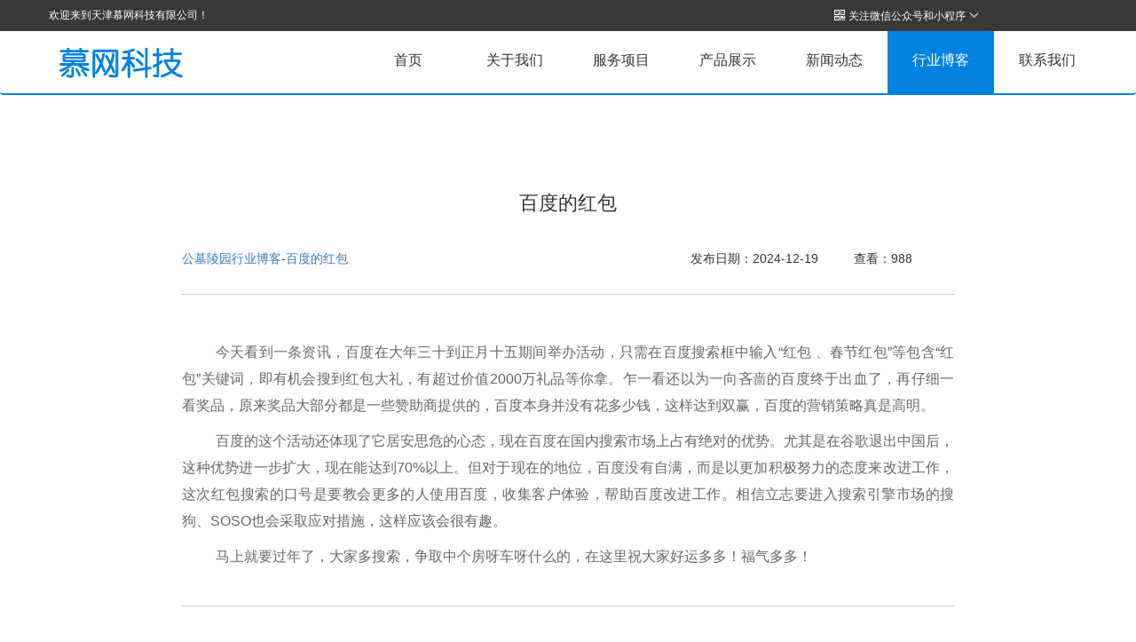

--- FILE ---
content_type: text/html; charset=utf-8
request_url: http://www.tombsoft.com/blogs/detail?id=10098
body_size: 4000
content:

<html lang="zh-CN">
  <head>
    <title> 百度的红包 免费公墓管理系统-免费陵园管理系统-公墓陵园微信公众平台-公墓陵园微信小程序</title>
    <meta name="keywords" content="公墓陵园管理系统,公墓陵园管理软件,公墓纪念馆,陵园纪念馆,公墓陵园祭祀商城,公墓陵园微信商城,公墓陵园微信纪念馆,公墓陵园手机选墓,公墓骨灰堂,陵园骨灰堂,公墓微信公众平台,陵园微信公众平台,公墓小程序,陵园小程序,公墓陵园二维码,殡仪馆管理系统,殡仪服务中心管理系统" />
    <meta name="description" content="天津慕网科技有限公司是由原天津永安公墓网络部经理李维创立,开发团队曾为天津永安公墓、上海福寿园海港陵园等大型公墓设计开发公墓陵园管理系统。团队从2001年就开始研发公墓陵园管理系统、网站祭祀平台和营销平台,后来又推出微信公众平台以及小程序服务平台,现已服务了近百家公墓陵园企业,我们没有最终产品, 我们的产品会随着客户的增多而不断的优化创新,永远处于领先地位！" />
    <meta http-equiv="Content-Type" content="text/html; charset=utf-8">
    <!-- Bootstrap -->
    <link href="/static/ts/css/bootstrap.min.css" rel="stylesheet">
    <link href="/static/ts/css/bootstrap-me.css" rel="stylesheet">
    <link href="/static/ts/css/animate.css" rel="stylesheet">
    <link href="/static/ts/css/style.css" rel="stylesheet">
    <link href="/static/ts/css/swiper.min.css" rel="stylesheet">
    <script>
		var _hmt = _hmt || [];
		(function() {
		  var hm = document.createElement("script");
		  hm.src = "https://hm.baidu.com/hm.js?ec32f29c12c1da2fd5a0071e39416c7c";
		  var s = document.getElementsByTagName("script")[0]; 
		  s.parentNode.insertBefore(hm, s);
		})();
	</script>
  </head>
  <body id="lala">
<!-- top -->
<div class="top visible-lg">
  <div class="container">
    <div class="pull-left">欢迎来到天津慕网科技有限公司！</div>
    <div class="pull-right">
      <ul class="list-inline">
        <li class="code" style="width:290px;">
          <i class="icon iconfont">&#xece4;</i> 关注微信公众号和小程序 <i class="icon iconfont">&#xea33;</i>
          <div class="code_img"><img src="/static/ts/image/code.jpg" alt="">&nbsp; &nbsp; &nbsp; &nbsp; &nbsp; &nbsp; <img src="/static/ts/image/codexcx.jpg" alt=""></div>
        </li>
      </ul>
    </div>
  </div>
</div>
<!--导航-->
  <nav class="navbar navbar-default">
    <div class="container">
      <!-- 小屏幕导航按钮和LOGO -->
      <div class="navbar-header">
        <button class="navbar-toggle" data-toggle="collapse" data-target=".navbar-collapse">
          <span class="icon-bar"></span>
          <span class="icon-bar"></span>
          <span class="icon-bar"></span>
        </button>
        <a href="index.html" class="navbar-brand"><img src="/static/ts/image/logo.png" alt=""></a>
      </div>
      <!-- 小屏幕导航按钮和LOGO -->

      <!-- 大屏幕导航 -->
       <div class="navbar-collapse collapse">
         <ul class="nav navbar-nav navbar-right">
           <li><a  href="/index.html">首页</a></li>
           <li><a  href="/about.html">关于我们</a></li>
           <li><a  href="/service.html">服务项目</a></li>
           <li><a  href="/products.html">产品展示</a></li>
           <li><a  href="/news.html">新闻动态</a></li>
           <li><a class="on" href="/blogs.html">行业博客</a></li>
           <li><a  href="/contact.html">联系我们</a></li>
         </ul>
       </div>
      <!-- 大屏幕导航 -->
    </div>
  </nav>
<div class="news_details">
    <div class="container" style="width:900px;">
      <div class="title" style="border-bottom: 1px solid #ccc;padding-bottom:30px;">
        <h4 class="tc">百度的红包</h4>
        <div style="padding-top:30px;"><span><a href="/blogs">公墓陵园行业博客</a></span>-<span><a href="/blogs/detail?id=10098">百度的红包</a></span><span style="padding-left:350px;">&nbsp;&nbsp;&nbsp;&nbsp;&nbsp;&nbsp;&nbsp;&nbsp;&nbsp;发布日期：2024-12-19</span> <span>&nbsp;&nbsp;&nbsp;&nbsp;&nbsp;&nbsp;&nbsp;&nbsp;&nbsp;查看：988</span></div>
      </div>
      <div class="text_box">
        <p jquery1296478644781="174"><span style="font-size:medium;">今天看到一条资讯，百度在大年三十到正月十五期间举办活动，只需在百度搜索框中输入“红包 、春节红包”等包含“红包”关键词，即有机会搜到红包大礼，有超过价值2000万礼品等你拿。乍一看还以为一向吝啬的百度终于出血了，再仔细一看奖品，原来奖品大部分都是一些赞助商提供的，百度本身并没有花多少钱，这样达到双赢，百度的营销策略真是高明。</span></p>
<p jquery1296478644781="174"><span style="font-size:medium;">百度的这个活动还体现了它居安思危的心态，现在百度在国内搜索市场上占有绝对的优势。尤其是在谷歌退出中国后，这种优势进一步扩大，现在能达到70%以上。但对于现在的地位，百度没有自满，而是以更加积极努力的态度来改进工作，这次红包搜索的口号是要教会更多的人使用百度，收集客户体验，帮助百度改进工作。相信立志要进入搜索引擎市场的搜狗、SOSO也会采取应对措施，这样应该会很有趣。</span></p>
<p jquery1296478644781="174"><span style="font-size:medium;">马上就要过年了，大家多搜索，争取中个房呀车呀什么的，在这里祝大家好运多多！福气多多！</span></p>      </div>
      <div class="tc article_btn">
                <div class="pull-left"><a href="/blogs/detail?id=10097">上一篇：相隔之远爱却存在</a></div>                <div class="pull-right"><a href="/blogs/detail?id=10099">下一篇：我们的军事化</a></div>      </div>
    </div>
  </div>
  <!-- 底部 -->
  <div class="footer visible-lg">
    <div class="container">
       <div class="row">
         <div class="col-sm-4">
           天津慕网科技有限公司</br>
           电话：13821339733</br>
           地址：天津市武清区中信广场A座</br>
           邮编：301700</br>
           友情链接：<a href="http://www.mubeisj.com/" target="_blank" style="color:#fff">湖南净土规划</a>&nbsp;&nbsp;&nbsp;<a href="http://www.ymsmgl.com/" target="_blank" style="color:#fff">湖南圆满生命</a>
         </div>
         <div class="col-sm-4">
           微信：13821339733</br>
           Q Q：64773769</br>
           E-mail：64773769@qq.com</br>
           <a href="https://beian.miit.gov.cn/" target="_blank" style="color:#fff">备案：津ICP备16000864号-1</a></br>
			<a target="_blank" href="http://www.beian.gov.cn/portal/registerSystemInfo?recordcode=12011402000982" style="color: #fff;"><img src="http://www.sohu.com/upload/images/server/ghs.png" style="float:left;"/>津公网安备 12011402000982号</a>
         </div>
         <div class="col-sm-2">
           <img src="/static/ts/image/code.jpg" alt="">
           <p style="margin-left: 20px;">微信公众号</p>
         </div>
         <div class="col-sm-2">
           <img src="/static/ts/image/codexcx.jpg" alt="">
           <p style="margin-left: 20px;">微信小程序</p>
         </div>
       </div>
    </div>
  </div>
  <div class="copyright visible-lg">    <div class="container">Copyright@2016-2026 天津慕网科技有限公司 All rights reserved.<br> <script type="text/javascript">var cnzz_protocol = (("https:" == document.location.protocol) ? "https://" : "http://");document.write(unescape("%3Cspan id='cnzz_stat_icon_1276110773'%3E%3C/span%3E%3Cscript src='" + cnzz_protocol + "s96.cnzz.com/z_stat.php%3Fid%3D1276110773%26show%3Dpic1' type='text/javascript'%3E%3C/script%3E"));</script></div>
    <div class="container" style="background-color: #333; width: 100%;"><a href="https://www.12377.cn/" style="color:#fff;">举报入口：中央网信办互联网违法和不良信息举报中心 | </a><a href="https://www.qinglangtianjin.com/" style="color:#fff;">天津市互联网违法和不良信息举报中心</a></div>
  </div>
  <div class="copyright visible-xs">
    <div class="container">
      <p>版权所有 天津慕网科技有限公司</p>
      <p>津ICP备16000864号</p>
      
      <span class="cnzz-stat"></span>
    </div>
    <div class="container">
    
    </div>
  </div>

    <!-- jQuery (necessary for Bootstrap's JavaScript plugins) -->
    <script src="/static/ts/js/jquery-1.11.1.js"></script>
    <!-- Include all compiled plugins (below), or include individual files as needed -->
    <script src="/static/ts/js/bootstrap.min.js"></script>
    <script src="/static/ts/js/swiper.min.js"></script>
    <script src="/static/ts/js/jquery.singlePageNav.min.js"></script>
    <script src="/static/ts/js/wow.min.js"></script>
    <script src="/static/ts/js/common.js"></script>
    <script src="/static/ts/js/jquery.tools.min.js" type="text/javascript"></script>
    <script src="/static/ts/js/script.js" type="text/javascript"></script>
    <script>
    var swiper = new Swiper('.swiper-container', {
      spaceBetween: 30,
      effect: 'fade',
      centeredSlides: true,
      autoplay: {
        delay: 3500,
        disableOnInteraction: false,
      },
      pagination: {
        el: '.swiper-pagination',
        clickable: true,
      },
    });
    
    </script>
    <script>
(function(){
var src = (document.location.protocol == "http:") ? "http://js.passport.qihucdn.com/11.0.1.js?cd6304a607443d967f244d2946d0dff5":"https://jspassport.ssl.qhimg.com/11.0.1.js?cd6304a607443d967f244d2946d0dff5";
document.write('<script src="' + src + '" id="sozz"><\/script>');
})();
</script>
  </body>
</html>

--- FILE ---
content_type: text/css
request_url: http://www.tombsoft.com/static/ts/css/bootstrap-me.css
body_size: 985
content:
@charset "utf-8";
/* CSS Document */
body{
	font-family:'Microsoft YaHei',sans-serif; 
}
.navbar-default{
	background-color: #fff;
	border:none; 
	box-shadow: 0px 1px 6px 0px rgba(50, 50, 50,0.25);
}
.navbar-default .navbar-brand{
	font-size: 30px;
	font-weight: bold;
	color:#CDAAF3;
	height: 70px;
	line-height: 35px;
}
.navbar-default .navbar-nav>li>a{
	font-size: 16px;
	font-weight: bold;
	color: #666;
	height: 70px;
	line-height: 35px;
}
.navbar-default .navbar-toggle{
	border-color:#666;
	background:#666;
}
.navbar-default .navbar-toggle .icon-bar{
	background-color: #fff;
}
.navbar-toggle{margin-top:17px;}
/* 屏一 */
#home{
	background:url(../image/home-bg.jpg);
	background-size: cover;
	color: #ffffff;
	margin-top: 70px;
	text-align: center;
	width: 100%；
}
.lvjing{
	width: 100%;
	height: 100%;
	background: rgba(0,0,0,0.7);
	padding: 90px 0;
}
#home h1{
	font-weight: bold;
	margin-top: 0;
	margin-bottom: 25px;
}
#home p{
	font-weight: 400;
}
/* bbs */
#bbs{
	padding: 80px 0;
	text-align: center;
}
#bbs .col-md-4{
	padding:15px;
}
#bbs .col-md-4:hover{
	background: #f1f1f1;
	box-shadow: 1px 1px 4px #ccc;
}
#bbs a{
	color: #323232;
	text-decoration: none;
}
#bbs img{
	margin: 0 auto;
}
#bbs h3{ 
	font-weight: bold;
 }
 #bbs p{
 	font-size: 16px;
 }
/* html5 */
#html5{
	background-color:#f1f1f1;
	padding: 80px 0; 
}
#html5 h2{
	font-weight: bold;
}
#html5 p{
	font-size:14px;
	line-height: 40px;
}
.qz-icon{
	width: 40px;
    height: 40px;
    color: white;
    background-color: #C6A0EF;
    text-align: center;
    line-height: 40px;
    border-radius: 100%;
    margin-right: 10px;
}
/* bootstrap */
#bootstrap{
	padding: 80px 0; 
}
#bootstrap h2{
	font-weight: bold;
}
#bootstrap p{
	font-size:14px;
	line-height: 40px;
}
/* course */
#course{
	background-color: #f1f1f1;
	padding:80px 0;
	text-align: center;
}
#course .col-md-3{
	margin-bottom: 20px;
}
#course h2{
	font-weight: bold;
	padding-bottom: 60px;
}
.course{
	background-color: white;
}
#course .btn{
	background: transparent;
    border: 1px solid #CDAAF3;
    border-radius: 0;
    padding: 10px 30px;
    color: #CDAAF3;
    margin: 20px 0 30px 0;
    transition: all 0.5s;
}
#course .btn:hover{
	background-color:#CDAAF3;
	color: white; 
}
/* app */
#app{
	padding:80px 0;
}
#app h2{
	font-weight: bold;
	padding-bottom:40px;
}
/* contact */
#contact{
	background:url(../image/contact-bg.png);
	background-size: cover;
	width: 100%;
	color: white;
}
#contact h2{
	padding:20px 0;
}
#contact span{
	margin-right: 10px;
}
#contact p{
	line-height: 25px;
}
 #contact .form-control{
	border-radius: 0;
	border: none;
	height: 50px;
	margin-bottom: 20px;
}
#contact textarea.form-control{
	height: auto;
}
#contact input[type="submit"]{
	background-color:#CDAAF3;
	color:white; 
	transition: all 3s;
}
#contact input[type="submit"]:hover{
	background-color:#67369C;

}


--- FILE ---
content_type: text/css
request_url: http://www.tombsoft.com/static/ts/css/style.css
body_size: 9613
content:
@charset "utf-8";
/* CSS Document */
/* 公用 */
@font-face {
  font-family: 'iconfont';  /* project id 41366 */
  src: url('https://at.alicdn.com/t/font_41366_s0uivxkwh3434n29.eot');
  src: url('https://at.alicdn.com/t/font_41366_s0uivxkwh3434n29.eot?#iefix') format('embedded-opentype'),
  url('https://at.alicdn.com/t/font_41366_s0uivxkwh3434n29.woff') format('woff'),
  url('https://at.alicdn.com/t/font_41366_s0uivxkwh3434n29.ttf') format('truetype'),
  url('https://at.alicdn.com/t/font_41366_s0uivxkwh3434n29.svg#iconfont') format('svg');
}
.iconfont {
font-family:"iconfont" !important;
font-style:normal;
-webkit-font-smoothing: antialiased;
-moz-osx-font-smoothing: grayscale;
font-size: 12px;
}
ul.navbar-right::-webkit-scrollbar {
   display:none
}
ul.navbar-right li::-webkit-scrollbar{
  display:none
}
ul.navbar-right li a::-webkit-scrollbar{
  display:none
}
.navbar-collapse::-webkit-scrollbar {
   display:none
}
/* ==============================================================页头页尾================================================================== */
.top{
width: 100%;
background: #383838;
height: 35px;
line-height: 35px;
color: #fff;
font-size: 12px;
}
.top ul li.app i{font-size: 14px;}
.top ul li.code i{font-size: 13px;}
.top ul li{cursor:pointer;}
.navbar-default{
box-shadow: none;
border-bottom: 2px solid #0082df
}
.top li.code{position: relative;}
.top li.code .code_img {
position: absolute;
z-index: 9;
left: 3px;
background: #fff;
padding: 10px;
display: none;
}
nav.navbar.navbar-default ul li a{
width: 120px;
height: 70px;
text-align: center;
}
nav.navbar.navbar-default ul li a:hover{
background: #0082df;
color:#fff;
}

.x_fixed {
    position: fixed;
    top: 0;
    width: 100%;
    z-index: 999;
}
nav.navbar.navbar-default ul li a{color:#333;font-weight: normal;transition: all 0.5s ease 0s;
    -o-transition: all 0.5s ease 0s;
    -moz-transition: all 0.5s ease 0s;
    -webkit-transition: all 0.5s ease 0s;
  }
nav.navbar.navbar-default ul li a.on{background: #0082df;color:#fff;}
.footer{background: #24262a;height: 265px;border-top: 2px solid #0082df;padding-top: 40px;}
.footer ul{text-align: center;}
.footer ul li{padding:0;}
.footer ul li a,.footer ul li span{
color: #d2d2d2;
font-size: 16px;
padding:0 15px;
}
.footer .row{color: #fff;line-height: 32px;padding-top: 40px;}
.footer .col-sm-5{padding-left: 3%;}
.footer .col-sm-3 {
padding-left: 12.6%;
}
.footer .col-sm-4 {
padding-left: 6%;
}
.copyright{width: 100%;background: #16171a;height: 50px;line-height: 50px;color: #fff;text-align: center;}
/*======================================================================首页================================================================*/
/* banner */
.swiper-container {
width: 100%;
height: 700px
}
.swiper-slide {
text-align: center;
font-size: 18px;
background: #fff;
background-size: cover;
background-position: center center;
background-repeat: no-repeat;

/* Center slide text vertically */
display: -webkit-box;
display: -ms-flexbox;
display: -webkit-flex;
display: flex;
-webkit-box-pack: center;
-ms-flex-pack: center;
-webkit-justify-content: center;
justify-content: center;
-webkit-box-align: center;
-ms-flex-align: center;
-webkit-align-items: center;
align-items: center;
}
.swiper-slide, .sonpage_banner{height:720px; }
.swiper-pagination{bottom:4px!important}
/* 大分辩显示 */
.wrap_banner{width:100%;height:700px;position:relative;margin:0 auto;}
.wrap_banner .scroll{position:relative;overflow:hidden;}
.wrap_banner .scroll ul{position:absolute;width:20000em;}
.wrap_banner .scroll ul li{float:left;}
.wrap_banner .bpic,ins.nm{position:absolute;top:0;width:100%;text-align:center;height: 700px;overflow: hidden;}
.wrap_banner ins.nm{height:89px;background-color:#218723;top:540px;filter:alpha(opacity=60);opacity:0.6;}
.wrap_banner .b1 {
    width: 327px;
   height: 105px;
    position: absolute;
    bottom: 68px;
    right: 150px;
    z-index: 1;
    margin: 0 auto;
    border-bottom: 5px solid #ff5000;
    padding-bottom: 20px;
}
.wrap_banner .b1 li,.b1 li ins{width:105px;height:66px;position:relative;}
.wrap_banner .b1 li{margin-right:6px;cursor:pointer;}
.wrap_banner .b1 li div{display:none;}
.wrap_banner .b1 li img{border:5px solid #000;width:105px;height:66px;}
.wrap_banner .b1 li p {
    background: #000;
    color: #fff;
    text-align: center;
    font-size: 12px;
    margin: 0;
    height: 18px;
    line-height: 13px;
}
.wrap_banner .b1 li.active p{background:#ff5000}
.wrap_banner .b1 li.active img {
    width: 105px;
    margin: 0;
    height: 66px;
    border: 5px solid #ff5000;
}

.wrap_banner .bpic img{width: 100%;}
/* 我们可以做的更好 */
.do_well{margin-top: 30px;}
.do_well .col-sm-3{
text-align: center;
cursor: pointer;
}
.do_well .col-sm-3 div{ position: relative;}
.do_well .col-sm-3 div img{display: inline-block;}
.do_well .col-sm-3 img.img2 {
position: absolute;
top: 0;
left: 0;
right: 0;
margin:0 auto
}

.do_well .col-sm-3 img.img1{
-webkit-transform: rotateX(0deg) rotateY(0deg);
-webkit-transform-style: preserve-3d;
-webkit-backface-visibility: hidden;
-moz-transform: rotateX(0deg) rotateY(0deg);
-moz-transform-style: preserve-3d;
-moz-backface-visibility: hidden;
-o-transition: all .4s ease-in-out;
-ms-transition: all .4s ease-in-out;
-moz-transition: all .4s ease-in-out;
-webkit-transition: all .4s ease-in-out;
transition: all .4s ease-in-out;
}
.do_well .col-sm-3:hover img.img1{
-webkit-transform:rotateY(180deg);
-moz-transform:rotateY(180deg);
}
.do_well .col-sm-3 img.img2{
-webkit-transform: rotateY(-180deg);
-webkit-transform-style: preserve-3d;
-webkit-backface-visibility: hidden;
-moz-transform: rotateY(-180deg);
-moz-transform-style: preserve-3d;
-moz-backface-visibility: hidden;
-o-transition: all .4s ease-in-out;
-ms-transition: all .4s ease-in-out;
-moz-transition: all .4s ease-in-out;
-webkit-transition: all .4s ease-in-out;
transition: all .4s ease-in-out;
}
.do_well .col-sm-3:hover img.img2{
-webkit-transform:rotateX(0deg) rotateY(0deg);
-moz-transform:rotateX(0deg) rotate(0deg);
}
.do_well .col-sm-3 p{margin-top: 15px}
.do_well .col-sm-3 p.p1{color: #f05753}
.do_well .col-sm-3 p.p2{color: #e35be3}
.do_well .col-sm-3 p.p3{color: #49aafe}
.do_well .col-sm-3 p.p4{color: #f99e21}
.index_titlebox{text-align: center;}
.index_titlebox .index_title{font-size: 32px;position: relative;}
.index_titlebox .index_title:before {
content: '';
position: absolute;
width: 70px;
height: 4px;
background: #e35b5b;
left: 0;
right: 0;
margin: 0 auto;
bottom: -25px;
}
.index_titlebox .index_intro{font-size: 18px;color: #727272;margin:45px 0 50px 0;}
/* 我们的成功案例 */
.image01 {
width: 100%;
overflow: hidden;
position: relative;
-webkit-box-shadow: 1px 1px 3px 0 rgba(0, 0, 0, 0.3);
-moz-box-shadow: 1px 1px 3px 0 rgba(0, 0, 0, 0.3);
box-shadow: 1px 1px 3px 0 rgba(0, 0, 0, 0.3);
margin-bottom: 20px
}
.image01 img {
width: 100%;
top: 0;
position: relative;
left: 0;
-webkit-transform: scale(1.1);
-moz-transform: scale(1.1);
-ms-transform: scale(1.1);
-o-transform: scale(1.1);
transform: scale(1.1);
-webkit-transition: -webkit-transform 0.5s;
-moz-transition: -moz-transform 0.5s;
-o-transition: -o-transform 0.5s;
transition: transform 0.5s;
}
.image01 .ovrly {
background: rgba(0, 0, 0, 0.5);
height: 100%;
left: 0;
top: 0;
position: absolute;
width: 100%;
opacity: 0;
-webkit-transition: all 0.5s;
-moz-transition: all 0.5s;
-o-transition: all 0.5s;
transition: all 0.5s;
}
.image01 .buttons {
position: absolute;
top: 50%;
left: 50%;
-webkit-transform: translate(-50%, -50%);
-moz-transform: translate(-50%, -50%);
-ms-transform: translate(-50%, -50%);
-o-transform: translate(-50%, -50%);
transform: translate(-50%, -50%);
}
.image01 .buttons .fa {
background: rgb(256, 256, 256);
-webkit-box-shadow: 0 0 1px rgba(0, 0, 0, 0.3);
-moz-box-shadow: 0 0 1px rgba(0, 0, 0, 0.3);
box-shadow: 0 0 1px rgba(0, 0, 0, 0.3);
-webkit-border-radius: 50%;
-moz-border-radius: 50%;
border-radius: 50%;
color: rgba(50, 50, 50, 0.9);
display: inline-block;
margin: 0 1px;
line-height: 40px;
font-size: 16px;
text-align: center;
text-decoration: none;
width: 40px;
height: 40px;
-webkit-transition: all 0.5s;
-moz-transition: all 0.5s;
-o-transition: all 0.5s;
transition: all 0.5s;
opacity: 0;
}
.image01:hover img {
-webkit-filter: blur(2px);
filter: blur(2px);
-webkit-transform: scale(1);
-moz-transform: scale(1);
-ms-transform: scale(1);
-o-transform: scale(1);
transform: scale(1);
}
.image01:hover .ovrly {
opacity: 1;
}
.image01:hover .buttons .fa {
opacity: 1;
}
.image01 .title {
width: 100%;
height: 35px;
background: rgba(0,0,0,.5);
color: #fff;
position: absolute;
bottom: 0;
text-align: center;
line-height: 35px;
font-size: 14px;
}
.image01 .buttons{font-size: 14px;color: #fff;display: none;}
.image01:hover .buttons{display: block;}
.image01:hover .title{display: none;}
.image01 .buttons i{
width: 55px;
height: 55px;
display: inline-block;
text-align: center;
line-height: 54px;
border-radius: 30px;
font-size: 24px;
border: 1px solid #fff;
transition: all 0.6s ease 0s;
-o-transition: all 0.6s ease 0s;
-moz-transition: all 0.6s ease 0s;
-webkit-transition: all 0.6s ease 0s;
cursor: pointer;
margin-top: 5px
}
.image01 .buttons p{font-size: 18px;font-weight: bold;}
.image01 .buttons i:hover{
background: #f05753;
border-color:#f05753;
}
.tc{text-align: center;}
/* 腰线1 */
.waist_line{
width: 100%;
height: 460px;
background: url(../image/index_12.png) fixed no-repeat;
background-size: cover;
background-position: center center;
margin-top: 40px;
max-width: 1920px;
}
.waist_line h2{font-size: 32px;color: #fff;padding-top: 80px;line-height:80px}
.waist_line  a {
float: left;
margin-left: 65px;
width: 218px;
background: #3eccea;
height: 66px;
margin-right: 65px;
text-align: center;
line-height: 50px;
font-size: 28px;
color: #fff;
transition: all 1s ease 0s;
-o-transition: all 1s ease 0s;
-moz-transition: all 1s ease 0s;
-webkit-transition: all 1s ease 0s;
}
.waist_line  a:hover{
background: #f60;
color: #fff;
}
.waist_line .index_button{width: 700px;margin:0 auto;margin-top: 40px}
/* 我们的品质 */
.he_3DFlipY {
display: block;
height: 360px;
overflow: hidden;
padding: 0;
margin: 0;
border: 0;
position: relative;
box-sizing: border-box;
cursor: pointer;
-webkit-perspective: 1700px;
-moz-perspective: 1700px;
perspective: 1700px;
-webkit-perspective-origin: 50% 50%;
-moz-perspective-origin: 50% 50%;
perspective-origin: 50% 50%
}

.he_3DFlipY_inner {
width: 100%;
height: 100%;
padding: 0;
margin: 0;
position: relative;
text-align: center;
-webkit-transform-style: preserve-3d;
-moz-transform-style: preserve-3d;
transform-style: preserve-3d
}

.he_3DFlipY_inner > div.he_3DFlipY_img {
background: url(../image/index_2.png) no-repeat center;
width: 100%;
height: 360px;
backface-visibility: hidden;
-webkit-transition: all .5s ease-in-out;
-moz-transition: all .5s ease-in-out;
transition: all .5s ease-in-out;
padding-top: 100px;
}
.he_3DFlipY_inner p {
padding-top: 30px;
line-height: 24px;
font-size: 15px;
}
.he_3DFlipY_inner p.p2{line-height: 33px}
.he_3DFlipY_inner > div.he_3DFlipY_img p,.he_3DFlipY_inner > div.he_3DFlipY_img i{color: #8f8f8f}
.he_3DFlipY_inner i{font-size:32px; margin: 0 10px; }

.he_3DFlipY_inner:hover > div.he_3DFlipY_img {
-webkit-transform: rotateY(180deg);
-moz-transform: rotateY(180deg);
transform: rotateY(180deg)
}

.he_3DFlipY_inner > div img {
max-width: 100%;
padding: 0;
margin: 0;
display: block;
position: relative
}

.he_3DFlipY_caption {
position: absolute;
top: 0;
left: 0;
padding: 0;
background: url(../image/index_1.png) no-repeat center;
color: #fff;
height: 100%;
width: 100%;
padding: 0;
margin: 0;
opacity: 0;
text-align: center;
backface-visibility: hidden;
-webkit-transform: rotateY(-180deg);
-moz-transform: rotateY(-180deg);
transform: rotateY(-180deg);
-webkit-transition: all .5s ease-in-out;
-moz-transition: all .5s ease-in-out;
transition: all .5s ease-in-out;
padding-top: 100px
}

.he_3DFlipY_inner:hover .he_3DFlipY_caption {
opacity: 1;
-webkit-transform: rotateY(0);
-moz-transform: rotateY(0);
transform: rotateY(0)
}

.he_3DFlipY_caption p {
font-size: 15px;
text-align: center;
width: 100%;
position: absolute;
top: 48%;
margin: 0;
padding: 0;
color: #fff
}
/*我们的品质-移动端显示*/
.do_well .quality .media-left{
width: 100px;
height: 100px;
border: 1px solid #d8d8d8;
padding:0;
} 
.do_well .quality .media-body{padding-left: 15px;color: #666}
.do_well .quality .media-body p{padding-left: 15px;color: #666;margin:0;}
.do_well .quality .media-body p span {
position: relative;
display: inline-block;
margin-bottom: 5px;
}
.do_well .quality .media-body p span:before{
content: '';
width: 6px;
height: 6px;
background: #e35b5b;
border-radius: 5px;
position: absolute;
top: 7px;
left: -15px;
}
/* 新闻中心 */
.index_news {
background-color: #f0f0f0;
height: 850px;
padding-top: 50px;
}
.index_news p{margin-bottom: 0}
.index_news .media-left p{width: 85px;height: 90px;display: inline-block;text-align: center;color: #606060;padding-top: 10px}
.index_news .media-left p span.month{font-size: 16px;}
.index_news .media-left p span.day{font-size: 36px;}
.index_news .media-body {color: #333}
.index_news .media-body h4{font-size: 16px;font-weight: bold;padding:10px 0}
.index_news .media-body p{font-size: 14px;line-height: 22px}
.index_news .col-sm-6 .media{
background: #fff;
padding: 10px;
margin-bottom: 30px;
transition: all ease-in-out .3s;
-webkit-transition: all ease-in-out .3s;
-moz-transition: all ease-in-out .3s;
}
.index_news .col-sm-6 a:hover{text-decoration: none;}
.index_news .col-sm-6 a:hover h4{color: #f05753}
.index_news .col-sm-6 a:hover .media{box-shadow: 0px 0px 20px #b3b3b3}
/* 腰线2 */
.waist_line2{
width: 100%;
background: url(../image/bbbggg.png) no-repeat center;
height: 370px;
}
/* ==========================================================关于我们====================================================================== */
.about_banners{
  background: url(../image/about_banner.jpg) no-repeat center;
}
.about_banner{
height: 388px;
}
.tab_wrapper .tab_details {
margin: 0;
width: 100%;
display: none;
position: relative;
}
.tab_wrapper .tab{
position:absolute;
margin:0;
padding:0;
list-style:none;
overflow:hidden;
}
.about_wrapper .tab{width: 310px;left: 0;right: 0;margin:0 auto;}
.tab_wrapper .tab li {
height: 42px;
width: 130px;
line-height: 42px;
cursor: pointer;
font-family: '微软雅黑';
font-size: 16px;
float: left;
border-radius: 50px;
text-align: center;
margin-right: 90px;
border:1px solid #e35b5b;
transition: all 0.4s ease;
}
.tab_wrapper .on{
display:block;
}
.tab_wrapper .tab li.last{margin-right: 0}
.tab_wrapper .tab li.cur {
background: #e35b5b;
}

.tab_wrapper .tab li a{
text-decoration:none; 
color:  #e35b5b;
padding: 0;
}
.tab_wrapper .cur a{
color: #fff!important;
text-decoration:none;
}
.tab_wrapper .tab_nav{position: relative;height: 50px;padding:70px 0 90px 0;}
.about_wrapper .do_well .box .col-sm-7{
color: #474646;
}
.about_wrapper .do_well .box .col-sm-7 h3{font-size: 20px;font-weight: bold;margin-top: 10px}
.about_wrapper .do_well .box .col-sm-7 p{margin-bottom: 15px;font-size: 14px;padding-top:5px;line-height: 26px}
.about_wrapper .yctd{margin-top: 60px}
.about_wrapper{margin-bottom: 90px}
      .about_wrapper .box .all_box{
        background: url(../image/about.png) no-repeat;
        height: 184px;
        position: relative;
        margin-top: 60px;
        background-size: cover;
      }
      .about_wrapper .box .all_box .icon_box {
width: 100px;
height: 100px;
position: absolute;
background: url(../image/about_td.png) no-repeat;
left: 0;
right: 0;
margin: 0 auto;
top: -50px;
line-height: 100px;
}
.about_wrapper .box .all_box .icon_box i{font-size: 40px;color: #fff;} 
.about_wrapper .box .all_box .text_box{padding-top:70px;}
.about_wrapper .box .all_box .text_box p{color: #fff;margin:0;text-align: justify;padding:0 15px;line-height: 26px}
.about_wrapper .box .title_box{
height: 50px;
background: #e35b5b;
color: #fff;
font-size: 18px;
line-height: 50px;
}
.about_wrapper .box .col-sm-3.col-xs-6{padding:0px;padding-right: 15px;}
.about_wrapper .box .col-sm-3.col-xs-6.last{padding-right: 0px;}

[class^='imghvr-'],
[class*=' imghvr-'] {
  position: relative;
  display: inline-block;
  margin: 0px;
  max-width: 100%;
  background-color:#e35b5b;
  color: #fff;
  overflow: hidden;
  -webkit-backface-visibility: hidden;
  backface-visibility: hidden;
  -moz-osx-font-smoothing: grayscale;
  -webkit-transform: translateZ(0);
  transform: translateZ(0);
}
[class^='imghvr-'] > img,
[class*=' imghvr-'] > img {
  vertical-align: top;
  max-width: 100%;
}
[class^='imghvr-'] figcaption,
[class*=' imghvr-'] figcaption {
  background-color: inherit;
  padding: 30px 15px;
  position: absolute;
  top: 0;
  bottom: 0;
  left: 0;
  right: 0;
}
[class^='imghvr-'] h3,
[class*=' imghvr-'] h3,
[class^='imghvr-'] p,
[class*=' imghvr-'] p {
  margin: 0;
  padding: 0;
  color: #fff;
}

[class^='imghvr-'],
[class*=' imghvr-'],
[class^='imghvr-']:before,
[class^='imghvr-']:after,
[class*=' imghvr-']:before,
[class*=' imghvr-']:after,
[class^='imghvr-'] *,
[class*=' imghvr-'] *,
[class^='imghvr-'] *:before,
[class^='imghvr-'] *:after,
[class*=' imghvr-'] *:before,
[class*=' imghvr-'] *:after {
  -webkit-box-sizing: border-box;
  box-sizing: border-box;
  -webkit-transition: all 0.35s ease;
  transition: all 0.35s ease;
}

/* imghvr-flip-*
   ----------------------------- */
[class^='imghvr-flip-'],
[class*=' imghvr-flip-'] {
  -webkit-perspective: 50em;
  perspective: 50em;
}
[class^='imghvr-flip-'] img,
[class*=' imghvr-flip-'] img {
  backface-visibility: hidden;
}
[class^='imghvr-flip-'] figcaption,
[class*=' imghvr-flip-'] figcaption {
  opacity: 0;
}
[class^='imghvr-flip-']:hover > img,
[class*=' imghvr-flip-']:hover > img {
  opacity: 0;
}
[class^='imghvr-flip-']:hover figcaption,
[class*=' imghvr-flip-']:hover figcaption {
  opacity: 1;
  -webkit-transition-delay: 0.15s;
  transition-delay: 0.15s;
}
/* imghvr-flip-diag-2
   ----------------------------- */
.imghvr-flip-diag-2 figcaption {
  -webkit-transform: rotate3d(1, 1, 0, 100deg);
  transform: rotate3d(1, 1, 0, 100deg);
}
.imghvr-flip-diag-2:hover > img {
  -webkit-transform: rotate3d(-1, -1, 0, 100deg);
  transform: rotate3d(-1, -1, 0, 100deg);
}
.imghvr-flip-diag-2:hover figcaption {
  -webkit-transform: rotate3d(0, 0, 0, 0deg);
  transform: rotate3d(0, 0, 0, 0deg);
}
.imghvr-flip-diag-2 i{font-size: 40px;}
.imghvr-flip-diag-2 h3{font-size: 20px;margin-top: 5px;}
.imghvr-flip-diag-2 p{font-size: 15px;line-height: 26px;}
.imghvr-flip-diag-2 figcaption div{margin-top: 20px;}
/* ============================================================服务项目============================================================================ */
.service_wrapper .do_well .box .col-sm-4{margin-bottom: 30px}
.service_wrapper .do_well .box .col-sm-4 a{color: #fff;text-decoration: none;display: inline-block;}
.service_wrapper .do_well .box .col-sm-4 .text_box{
background:#666;
padding:10px 15px;
text-align: center;
}
.service_wrapper .do_well .box .col-sm-4 .text_box h4{font-size: 14px;font-weight: bold;}
.service_wrapper .do_well .box .col-sm-4 .text_box p{font-size: 14px;}
.service_wrapper .do_well .box .col-sm-4 .img_box{overflow: hidden;}
.service_wrapper .do_well .box .col-sm-4 .img_box img{
transition: .3s all linear 0s;
}
.service_wrapper .do_well .box .col-sm-4:hover img{
    transform: scale(1.1);
}
.service_wrapper .do_well .box .col-sm-4 a{
transition: All 0.4s ease-in-out;
-webkit-transition: All 0.4s ease-in-out;
-moz-transition: All 0.4s ease-in-out;
-o-transition: All 0.4s ease-in-out;
}
.service_wrapper .do_well .box .col-sm-4 a:hover{
transform: translate(0,-10px);
-webkit-transform: translate(0,-10px);
-moz-transform: translate(0,-10px);
-o-transform: translate(0,-10px);
-ms-transform: translate(0,-10px);
-webkit-box-shadow: 0px 5px 20px #a0a0a0;
-moz-box-shadow: 0px 5px 20px #a0a0a0;
box-shadow: 0px 5px 20px #a0a0a0;
}
/* 我们可以做的更好 */
.business{margin-top: 70px}
.business .box ul.items {
  margin: 0 auto;

}

.business .box ul.items li {
    width: 25%;
    height: 300px;
    margin: 0;
    background: url(../image/bg_green.png) no-repeat 0px 400px;
    overflow: hidden;
    display: inline-block;
    text-align: center;
    padding: 0;
    float: left;
}

.business .box ul.items li i {
  display: block;
  position: relative;
  margin: 0 auto;
  margin-top: 43px;
  height: 69px;
}

.business .box ul.items li.pc i {
  width: 69px;
  background: url(../image/words.png) no-repeat -245px -357px;
}

.business .box ul.items li.mobi i {
  width: 64px;
  background: url(../image/words.png) no-repeat -416px -291px;
}

.business .box ul.items li.sys i {
  width: 76px;
  background: url(../image/words.png) no-repeat -415px -362px;
}

.business .box ul.items li.app i {
  width: 74px;
  background: url(../image/words.png) no-repeat -244px -439px;
}

.business .box ul.items li.host i {
  width: 79px;
  background: url(../image/words.png) no-repeat -420px -439px;
}

.business .box ul.items li u {
    display: block;
    position: absolute;
    width: 20%;
    height: 156px;
    margin-left: 65px;
    background: url(../image/words.png) no-repeat 0px -363px;
    -webkit-transition: all .5s ease-in-out 0s;
    -moz-transition: all .5s ease-in-out 0s;
    -ms-transition: all .5s ease-in-out 0s;
    -o-transition: all .5s ease-in-out 0s;
    transition: all .5s ease-in-out 0s;
}

.business .box ul.items li u.cl {
  clip: rect(0px,156px,-10px,78px);
}

.business.active .box ul.items li u.cl {
  clip: rect(0px,156px,156px,78px);
}

.business .box ul.items li u.cr {
  clip: rect(156px,78px,156px,0px);
}

.business.active .box ul.items li u.cr {
  clip: rect(0px,78px,156px,0px);
}

.business .box ul.items li strong {
  display: block;
  margin-top: 70px;
  font-size: 16px;
  font-weight: normal;
  text-align: center;
}

.business .box ul.items li p {
  position: relative;
  top: 200px;
  color: White;
  font-family: Arial,"微软雅黑";
  font-size: 14px;
  line-height: 24px;
  text-align: center;
}

.business .box ul.items li:hover {
  background-position: 0px 0px;
  -webkit-transition: all .5s ease-in-out .3s;
  -moz-transition: all .5s ease-in-out .3s;
  -ms-transition: all .5s ease-in-out .3s;
  -o-transition: all .5s ease-in-out .3s;
  transition: all .5s ease-in-out .3s;
}

.business .box ul.items li:hover i {
  -webkit-transition: all .5s ease-in-out .4s;
  -moz-transition: all .5s ease-in-out .4s;
  -ms-transition: all .5s ease-in-out .4s;
  -o-transition: all .5s ease-in-out .4s;
  transition: all .5s ease-in-out .4s;
}

.business .box ul.items li.pc:hover i {
  background: url(../image/words.png) no-repeat -168px -357px;
}

.business .box ul.items li.mobi:hover i {
  background: url(../image/words.png) no-repeat -337px -291px;
}

.business .box ul.items li.sys:hover i {
  background: url(../image/words.png) no-repeat -327px -362px;
}

.business .box ul.items li.app:hover i {
  background: url(../image/words.png) no-repeat -164px -439px;
}

.business .box ul.items li.host:hover i {
  background: url(../image/words.png) no-repeat -335px -439px;
}

.business .box ul.items li:hover u.cl {
  clip: rect(0px,156px,-10px,78px);
}

.business .box ul.items li:hover u.cr {
  clip: rect(156px,78px,156px,0px);
}

.business .box ul.items li:hover strong {
  color: White;
  -webkit-transition-delay: .4s;
  -moz-transition-delay: .4s;
  -ms-transition-delay: .4s;
  -o-transition-delay: .4s;
  transition-delay: .4s;
}

.business .box ul.items li:hover p {
  top: 20px;
  -webkit-transition: all .3s ease-in-out .5s;
  -moz-transition: all .3s ease-in-out .5s;
  -ms-transition: all .3s ease-in-out .5s;
  -o-transition: all .3s ease-in-out .5s;
  transition: all .3s ease-in-out .5s;
}
.service_dowell .col-sm-3.website{background: #f05753}
.service_dowell .col-sm-3.app{background: #e35be3}
.service_dowell .col-sm-3.h5{background: #49aafe}
.service_dowell .col-sm-3.wechat{background: #f99e21}
.service_dowell .col-sm-3 h5 {
width: 75px;
height: 75px;
display: inline-block;

}
.service_dowell .col-sm-3.website h5{background: url(../image/words.png) no-repeat -168px -357px;}
.service_dowell .col-sm-3.app h5{background: url(../image/words.png) no-repeat -330px -291px;}
.service_dowell .col-sm-3.h5 h5{background: url(../image/words.png) no-repeat -330px -366px;}
.service_dowell .col-sm-3.wechat h5{background: url(../image/words.png) no-repeat -169px -440px;}
.service_dowell .col-sm-3{color: #fff}
.service_dowell .col-sm-3 h4{font-size: 15px}
.service_dowell .col-sm-3 p{line-height: 20px;font-size: 13px}
.service_dowell .col-sm-3.h5 p{line-height: 21px}
.service_dowell .col-sm-3{width: 24%;margin:0.5%;}
/* ==============================================================案例列表===================================================================== */
.case_wrapper ul.tab{
width: 1159px;
left: 0;
right: 0;
margin: 0 auto;
}
.case_wrapper ul{width: 100%}
.case_wrapper .col-sm-12{float: none;}
.case_wrapper ul li{margin-right: 3%!important}
.case_wrapper .tab_box .col-sm-4{
margin-bottom: 40px;
transition: All 0.4s ease-in-out;
-webkit-transition: All 0.4s ease-in-out;
-moz-transition: All 0.4s ease-in-out;
-o-transition: All 0.4s ease-in-out;
}
.case_wrapper .tab_box .col-sm-4:hover{
transform: translate(0,-10px);
-webkit-transform: translate(0,-10px);
-moz-transform: translate(0,-10px);
-o-transform: translate(0,-10px);
-ms-transform: translate(0,-10px);
-webkit-box-shadow: 1px 6px 15px 4px #fff;
-moz-box-shadow: 1px 6px 15px 4px #fff;
box-shadow: 1px 6px 15px 4px #fff;
}
.case_wrapper .tab_box .col-sm-4 .main_box{
position: relative;
}
.container_2{padding:0 50px;}
.case_wrapper .tab_box .col-sm-4 .img_box,.case_wrapper .tab_box .col-sm-4 .cover{
position: absolute;
width: 100%;
top: 4.5%;
text-align: center;
}
.case_wrapper .tab_box .col-sm-4 .cover {
color: #fff;
width: 76.923%;
background: rgba(0,0,0,.4);
margin: 0 auto;
left: 0;
right: 0;
webkit-transition: all 300ms ease 0s;
-moz-transition: all 300ms ease 0s;
-ms-transition: all 300ms ease 0s;
-o-transition: all 300ms ease 0s;
transition: all 300ms ease 0s;
opacity: 0;
padding-bottom: 10px;
height: 78%;
}
.case_wrapper .tab_box .col-sm-4:hover .cover{opacity: 0.8;}
.case_wrapper .tab_box .col-sm-4 .cover h4 {
font-size: 18px;
font-weight: bold;
margin-top: 15%;
margin-bottom: 15px;
text-shadow: 0px 0px 1px #e35b5b;
}
.case_wrapper .tab_box .col-sm-4 .cover i {
width: 55px;
height: 55px;
display: inline-block;
text-align: center;
line-height: 54px;
border-radius: 30px;
font-size: 24px;
border: 1px solid #fff;
transition: all 0.6s ease 0s;
-o-transition: all 0.6s ease 0s;
-moz-transition: all 0.6s ease 0s;
-webkit-transition: all 0.6s ease 0s;
cursor: pointer;
margin-top: 5px;
}
.case_wrapper .tab_box .col-sm-4 .cover i:hover {
background: #f05753;
border-color: #f05753;
}
.case_wrapper .tab_box .col-sm-4 .main {
max-width: 520px;
margin: 0 auto;
}
.case_wrapper .tab_box .col-sm-4 .img_box img {
width: 76.923%;
}
.case_wrapper .tab_box{margin-top: 50px}
/* ==============================================================网站模版列表===================================================================== */
.modal_show .col-sm-4 .nr{
box-shadow: 0px 3px 10px 2px #e6e6e6;
padding-top: 1px;
}
.modal_show .col-sm-4 a{color: #333;text-decoration: none;}
.modal_show .col-sm-4 p.p1:hover{color: #379ad4;}
.modal_show .col-sm-4:hover .nr{
-webkit-box-shadow: 1px 12px 27px 4px #e6e6e6;

       
}
.modal_show .col-sm-4 .img_boxs{
      border:1px solid #e7e7e7;
      max-height: 285px;
      overflow: hidden;
      margin: 10px 10px 0 10px;
}
.modal_show .col-sm-4 .img_boxs img{min-height: 285px;}
.modal_show .col-sm-4 .text_boxs{padding:10px;}
.modal_show .col-sm-4 .text_boxs p.p2{color: #666;font-size: 13px;}
.modal_show .col-sm-4 .text_boxs h4{font-size: 15px;font-weight: bold;margin-top: 5px;}
/* ============================================================案例详情====================================================== */
.case_details .lbt {
background: url(../image/lb_bg.png) no-repeat center;
height: 865px;
position: relative;
padding-top: 53px;
text-align: center;
}
.case_details .lbt .carousel-inner .item{
position: absolute;
}
.case_details div#carousel-example-generic {
height: 535px;
z-index: 99999999;
width: 935px;
overflow: hidden;
margin-left: -12px;
position: initial;
display: inline-block;
}
.case_details .carousel-inner{height: 535px}
.case_details .carousel-indicators {
position: absolute;
bottom: 185px;
left: 0;
right: 0;
z-index: 15;
width: 150px;
padding-left: 0;
margin-left: -30%;
text-align: center;
list-style: none;
background: #333333;
height: 28px;
line-height: 28px;
border-radius: 50px;
margin: 0 auto;
}
.carousel-indicators li {
display: inline-block;
width: 16px;
height: 16px;
margin:4px;
}
.carousel-indicators .active {
width: 16px;
height: 16px;
border:1px solid red;
background: red;
margin:5px 4px;
}
.case_details ul li a{
width: 70px;
height: 40px;
border:1px solid #ccc;
display: inline-block;
text-align: center;
line-height: 40px;
border-radius: 5px;
color: #666;
font-size: 14px;
text-decoration: none;
transition: all 0.4s ease;
}
.case_details ul li a:hover{background: #e35b5b;color: #fff}
.case_details ul li a i{font-size: 26px;vertical-align: -webkit-baseline-middle}
.case_details ul{border-bottom: 1px solid #d3d3d3;padding:20px 0;}
.case_details .text_box .logo{padding:90px 0 60px 0;position: relative;}
.case_details .text_box .logo:before{
position: absolute;
content: '';
width: 600px;
height: 1px;
background: #ccc;
left: 0;
right: 0;
margin: 0 auto;
bottom: 0;
}
.case_details .title{padding:0 50px;margin-top: 20px}
.case_details .title a.btn{
width: 100px;
height: 34px;
line-height: 17px;
border-radius: 5px;
border:1px solid #ccc;
font-size: 16px;
color: #999;
display: block;
margin: 20px auto 30px
}
.case_details .title p{font-size: 15px;color: #999}
.case_details .case_tip h3{font-size:0.25rem; }
.case_details .case_tip a.btn{
width: 0.4rem;
height: 0.1rem;
}
.case_details .case_tip a.btn {
width: 1.9rem;
height: 0.5rem;
display: inline-block;
border: 2px solid #333;
font-size: 0.22rem;
color: #333;
margin: 0.5rem 0 0.7rem 0;
line-height: 0.36rem;
}
.x_gradient{
transition: all 0.4s ease;
}
.case_details .case_tip a.btn:hover{background: #333;color: #fff}
/* =====================================================联系我们============================================================================== */
.contact_wrapper .contact_top i{
width: 100px;
height: 100px;
border:3px solid #e35b5b;
display: inline-block;
font-size: 40px;
color:#e35b5b;
border-radius: 15px;
text-align: center;
line-height: 100px;
cursor: pointer;
}
.contact_wrapper .contact_top i:hover{
background: #e35b5b;
color: #fff;
}
.contact_wrapper .contact_top .col-sm-4{text-align: center;}
.contact_wrapper .contact_top .col-sm-4 p{font-size: 16px;font-weight: bold;margin-top: 30px}
.contact_wrapper .contact_bottom {
    margin-top: 90px;
    margin-bottom: 50px;
    overflow: hidden;
}
.contact_wrapper .contact_bottom h3{font-size: 26px;}
.contact_wrapper .contact_bottom .text{font-size: 16px;}
.contact_wrapper .contact_bottom .text p.p1{margin:20px 0;}
.contact_wrapper .contact_bottom .text p.p2{font-size: 14px;color: #757575;line-height: 25px}
.contact_wrapper .contact_bottom .text  p span{color: #e35b5b}
.contact_wrapper .contact_bottom .text ul{margin: 20px 0;}
.contact_wrapper .contact_bottom .text ul li p{margin-top:10px;}
.contact_wrapper .contact_bottom .text p.adress{
color: #404040;
line-height: 32px;
}
.contact_wrapper .contact_bottom ul li{margin-right: 25px}
/* 新闻列表 */
.news_wrapper .tab_box ul li a{text-decoration: none;}
.news_wrapper .tab_box ul li .imgPic{
float: left;
width: 225px;
height: 145px;
display: block;
}
.news_wrapper .tab_box ul li .listInfo{
margin-left: 250px;
display: block;
}
.news_wrapper .tab_box ul li .listInfo .nTitile{
color: #333;
font-weight: bold;
font-size: 18px;
width: 100%;
word-break: keep-all;
white-space: nowrap;
overflow: hidden;
text-overflow: ellipsis;
}

.news_wrapper .tab_box ul li .listInfo p,.news_wrapper .tab_box ul li .listInfo button.btn{
color: #999;
line-height: 24px;
font-size: 16px;
padding-top: 10px;
text-align: justify;
background: none
}
.news_wrapper .tab_box ul li .listInfo button.btn{padding:0;}
.news_wrapper .tab_box ul li{
overflow: hidden;
padding:10px;
transition: all ease-in-out .3s;
-webkit-transition: all ease-in-out .3s;
-moz-transition: all ease-in-out .3s;
margin-bottom: 40px
}
.news_wrapper .tab_box ul li:hover{
box-shadow: 0px 1px 12px 5px rgba(0,0,0,0.15);
}
.news_wrapper .tab_box ul li:hover .nTitile{color: #e35b5b}
.news_wrapper .tab_box ul li .listInfo .pull-right {
font-size: 15px;
color: #999;
padding-top: 5px;
}
.news_wrapper .tab_box ul li .listInfo .pull-right span{padding-left: 10px}
.news_wrapper .tab{
width: 800px;
margin: 0 auto;
left: 0;
right: 0;
}
.news_wrapper .n_bottom{overflow: hidden;margin-top: 18px}
.news_wrapper .tab_box ul li .listInfo .pull-right span i{font-size: 20px;vertical-align: text-top;}
/* ======================================================================================新闻详情 */
.news_details{padding:100px 0;}
.news_details .title h4{font-size: 22px;}
.news_details .title div.tc{font-size:16px;color: #999;margin-top: 20px}
.news_details .title div.tc span{padding:0 10px}
.news_details .text_box{margin-top: 50px;text-align: center;}
.news_details .text_box p{text-indent: 1cm;color: #666;line-height: 30px;font-size: 15px;text-align: left;text-align: justify;}
.news_details .text_box img{display: inline-block;margin:15px 0;}
.news_details .article_btn {
    padding-top: 40px;
    overflow: hidden;
    border-top: 1px solid #ccc;
    margin-top: 40px;
}
.news_details .article_btn a{
color: #333;
}
.news_details .article_btn a:hover{color:#e35b5b}
/* ============================================分页样式================================== */
.page {height:120px;}
.page dl {
    width: 440px;
    margin: 100px auto;
}
.page dl dd{margin:0!important;padding:0!important;float:left;margin:0 1px!important}
.page dl dd a{padding: 5px 10px;border:1px solid #ccc;color:#333;text-decoration: none;}
.page dl dd a.active,.page dl dd a:hover{background:#e35b5b;border-color:#e35b5b;color:#fff;}




























/* 媒体查询 */
@media only screen and (min-width: 1600px) and (max-width: 1900px) {
  .wrap_banner{height: 700px;}
}
@media only screen and (min-width: 1500px) and (max-width: 1600px) {
  .wrap_banner{height: 650px;}
}
@media only screen and (min-width: 1400px) and (max-width: 1500px) {
  .wrap_banner{height: 600px;}
  .wrap_banner .b1 {
    bottom: 50px;
    right: 100px;
}
}
@media only screen and (min-width: 1300px) and (max-width: 1400px) {
  .wrap_banner{height: 560px;}
  .wrap_banner .b1 {
    bottom: 50px;
    right: 100px;
}
}
@media only screen and (min-width: 1201px) and (max-width: 1300px) {
  .wrap_banner{height: 520px;}
  .wrap_banner .b1 {
    bottom: 50px;
    right: 100px;
}
}

@media only screen and (min-width: 768px) and (max-width: 1199px) {

/* ====================================================================页头页脚=============================================================== */
.footer .col-sm-3{padding-left: 10%!important;}
.footer ul li a, .footer ul li span {
    padding: 0 9px!important;
}
/* ======================================================================首页================================================================= */
.swiper-container {
width: 100%;
height: 500px
}
.index_titlebox .index_title{font-size: 26px}
.index_titlebox .index_intro{font-size: 16px}
/* 我们可以做的更好 */
.do_well .col-sm-3 p.p3{font-size: 13px;}
/* 我们的成功案例 */
.do_well .col-sm-4.col-xs-6{padding:0 5px;}
/* 腰线1 */
.waist_line{height: 300px;}
.waist_line h2 {
    font-size: 26px;
    color: #fff;
    padding-top: 60px;
    line-height: 40px;
}
.waist_line a {
    margin-left: 85px;
    width: 180px;
    height: 50px;
    line-height: 35px;
    font-size: 20px;
}
/* 新闻中心 */
.index_news .media-body p{display:none;}
.index_news{height: 590px}
.news_details .article_btn{text-align:left;}
.news_details .article_btn div{
  width:100%;
  word-break:keep-all;
white-space:nowrap;
overflow:hidden;
text-overflow:ellipsis;
}
.news_details .article_btn .pull-right{float:left!important;margin-top: 10px;}
/* =============================================================================================关于我们 */
.about_banner {height: 330px;}
.about_wrapper .col-sm-5,.about_wrapper .col-sm-7{
	width: 100%
}
.about_wrapper .col-sm-5,.about_wrapper .do_well .box .col-sm-7 h3{text-align: center;}
.about_wrapper .col-sm-7{margin-top:20px;}
.about_wrapper .col-sm-5 img{display: inline-block;}
.about_wrapper .box .all_box .text_box {
    padding-top: 60px;
}
.about_wrapper .yctd {
    margin-top: 15px;
}
.about_wrapper {
    margin-bottom: 50px;
}
.about_wrapper .tab{width: 260px}
/* ===============================================================================================服务项目 */
.service_wrapper .do_well .box .col-sm-4 .text_box p{font-size: 13px;}
/* =================================================================案例列表 */
.tab_wrapper .tab li{width: 100px}
.case_wrapper ul.tab {
    width: 890px;
}
.case_wrapper .tab_box .col-sm-4 .cover h4 {
    margin-top: 10%;
    margin-bottom: 10px;
}
/* =========================================================案例详情=========================================== */
.case_details .lbt {
    background-size: 90%;
}
.case_details div#carousel-example-generic {
    width: 80%;
    margin-left: -10px;
}
.case_details .lbt .carousel-inner .item {
    top: 27%;
}
.case_details .carousel-indicators {
    bottom: 31.6%;
}
.case_details .text_box .logo {
    padding: 50px 0 40px 0;
}






























}
@media only screen and (min-width: 1000px) and (max-width: 1198px) {
  nav.navbar.navbar-default ul li a {
    width: 100px;}
  /* =============================================================================案例详情 */
  .case_details .lbt .carousel-inner .item {
    top: 4.5%;
  }
.case_details .carousel-indicators {
    bottom: 23.5%;
}
.case_details .lbt {
    height: 770px;
}
.case_details .case_tip h3 {
    font-size: 0.3rem;
}
.case_details .case_tip a.btn {
    width: 2.5rem;
    height: 0.7rem;
    font-size: 0.3rem;
    line-height: 0.45rem;
}
/* ===================================================================================联系我们 */
.contact_wrapper .contact_bottom .text ul {
    margin: 10px 0;
}
/* ===================================================================================网站模版列表 */
.modal_show .col-sm-4 .img_boxs{max-height:200px;}
.modal_show .col-sm-4 .img_boxs img{min-height:200px;}




}
@media only screen and (min-width: 768px) and (max-width: 1000px) {
/* ====================================================================页头页脚=============================================================== */
nav.navbar.navbar-default ul li a{
	    width: 80px;
    padding: 15px 2px;
    font-size: 14px;
}
.footer ul li a, .footer ul li span {
    padding: 0 6px!important;
}
.footer ul li a, .footer ul li span {
    font-size: 13px;
}
.footer .row {
    font-size: 13px;
    line-height: 26px;
    padding-top: 20px;
}
.footer .col-sm-3 p{font-size: 12px}

/* =================================================================关于我们 */
.about_wrapper .box .all_box .text_box p {
    line-height: 21px;
    font-size: 13px;
}
.about_wrapper .box .col-sm-3.col-xs-6 {
    padding-right: 5px;
}
.about_wrapper.tab_wrapper .tab li {
    width: 100px!important;
    margin-right: 55px!important;
}
.about_wrapper.tab_wrapper .tab li.last{margin-right: 0!important}
/* =================================================================服务项目 */
.service_wrapper .do_well .box .col-sm-4 .text_box {
    padding: 5px 15px;
}
.service_dowell .col-sm-3{width: 49%;margin:0.5%;}
/* =================================================================网站模版列表 */
.modal_show .col-sm-4 .img_boxs{max-height:200px;}
.modal_show .col-sm-4 .img_boxs img{min-height:200px;}
.modal_show .col-sm-4{padding:5px}
/* =================================================================案例列表 */
.tab_wrapper .tab li {
    width: 90px;
    font-size: 14px;
    margin-right: 1%!important;
}
.case_wrapper .tab_box .col-sm-4 .cover h4 {
    margin-top: 5%;
    margin-bottom: 5px;
}
/* ==================================================================案例详情 */
.case_details .lbt {
    height: 665px;
  }
  .case_details .lbt .carousel-inner .item {
    top: 8%;
}
.case_details .carousel-indicators {
        bottom: 26.5%;
}
.carousel-indicators li,.carousel-indicators .active  {
    width: 14px;
    height: 14px;
}
.case_details .carousel-indicators{height: 26px;line-height: 26px}
.case_details .case_tip h3 {
    font-size: 0.3rem;
}
.case_details .case_tip a.btn {
    width: 2.5rem;
    height: 0.7rem;
    font-size: 0.3rem;
    line-height: 0.45rem;
}
/* =======================================================================================联系我们 */
.contact_wrapper .contact_bottom .col-sm-6{
  width: 100%;
}
.contact_wrapper .contact_bottom {
    margin-top: 30px;
}
.contact_wrapper .contact_bottom .text {
    border: 2px dashed #999;
    padding: 0 15px;
    margin-bottom: 20px;
}
/* =======================================================================================新闻列表 */
.tab_wrapper.news_wrapper .tab li {
    width: 90px;
    font-size: 14px;
    margin-right: 25px!important;
}
.tab_wrapper.news_wrapper .tab li.last{margin-right: 0!important;}
.news_wrapper .tab {
    width: 326px;
  }
.news_wrapper .n_bottom {
    margin-top: 0px;
}
/* =========================================================================================新闻详情 */
.news_details{padding:40px 0;}




}
@media only screen and (min-width: 320px) and (max-width: 769px) {
  .container-fluid>.navbar-collapse, .container-fluid>.navbar-header, .container>.navbar-collapse, .container>.navbar-header{margin:0;}
.navbar-default .navbar-toggle {
    border-color: #666;
    background: #666;
    margin-right:0;
}
.navbar-default .navbar-brand{padding-left: 0;}
.navbar-default .navbar-toggle .icon-bar {
    background-color: #fff;
}

.navbar-default .navbar-toggle:focus, .navbar-default .navbar-toggle:hover{background: #666;;}
.navbar-collapse {
    width: 140px;
    background: #fff;
    position: absolute;
    z-index: 9;
    right: 10px;
}
.navbar-nav {
    margin: 0px -15px;
}
nav.navbar.navbar-default ul li a {
    width: 100%;
    height: 40px;
    text-align: left;
    line-height: 18px;
    font-size: 14px;
    border-bottom: 1px dashed #ccc;
    text-align: center;
}
.swiper-container {
    height: 350px;
}
.copyright {
    width: 100%;
    background: #16171a;
    height: auto!important;
    line-height:20px!important;
    color: #fff;
    text-align: center;
    font-size: 12px;
    padding:10px 0;
}
.copyright p{margin:0;}
/* ==============================================================首页 */
.do_well {margin-top: 0px;}
.index_titlebox .index_title{font-size: 18px; margin-top: 30px;}
.index_titlebox .index_intro {
    font-size: 14px;
    color: #727272;
    margin: 30px 0 30px 0;
}
.index_titlebox .index_title:before {
    bottom: -19px;
}
.do_well .col-sm-4.col-xs-6{padding:0 3px;margin-bottom: 20px!important;}
.waist_line {
    height: 150px;
    background: url(../image/index_12.png) no-repeat;
    background-size: cover;
    background-position: center;
    margin-top: 10px;
}
.waist_line h2 {
    font-size: 16px;
    color: #fff;
    padding-top: 15px;
    line-height: 30px;
}
.waist_line a {
    float: left;
    margin-left: 0;
    width: 82px;
    height: 31px;
    margin-right:24px;
    text-align: center;
    line-height: 16px;
    font-size: 14px;
}
.waist_line .index_button{
  margin-top: 25px;
  overflow: hidden;
  max-width: 190px;
}
.waist_line .index_button a.btn:nth-child(2){margin-right: 0;}
.do_well .col-sm-3 p{margin-bottom: 0}
/* 成功案例 */
.image01 .buttons i {
    width: 45px;
    height: 45px;
    line-height: 44px;
    font-size: 20px;
    margin-top: 0;
}
.image01 .buttons p {
    font-size: 12px;
    font-weight: normal;
}
.image01 .title{font-size: 12px}
/*网站模版列表*/
.modal_show .col-sm-4 .nr {
    margin: 6px;
}
.modal_show .col-sm-4{margin-bottom: 0px!important;}
/* 新闻中心 */
.modal_show .col-sm-4 .img_boxs{max-height: 180px;}
.modal_show .col-sm-4 .img_boxs img{min-height: 180px;}
.index_news{height: auto;padding-top: 0px;margin-top: 20px;padding-bottom: 10px;}
.index_news .col-sm-6{padding:0;}
.index_news .col-sm-6 .media{margin-bottom: 10px}
.index_news .media-body h4 {
    font-size: 14px;
    font-weight: bold;
    padding: 5px 0;
}
.index_news .media-left p {
    width: 70px;
    height: 70px;
}
.index_news .media-left p span.month {
    font-size: 14px;
}
.index_news .media-left p span.day {
    font-size: 25px;
}
.index_news .media-body p {
    font-size: 13px;
    line-height: 20px;
}
.news_details .article_btn {
    text-align: left;
    padding-top: 0;
    border: 0;
    margin-top: 20px;
}
.news_details .article_btn div{
  width:100%;
  word-break:keep-all;
white-space:nowrap;
overflow:hidden;
text-overflow:ellipsis;
}
.news_details .article_btn .pull-right{float:left!important;margin-top: 10px;}
.news_details .article_btn a{font-size: 13px;}
/* 腰线2 */
.waist_line2 {
    background: url(../image/bbbggg.png) no-repeat center;
    height: 150px;
    background-size: cover;
}
/* =============================================================================================关于我们 */
.about_banner {height: 130px!important;}
.about_wrapper .yctd{margin-top: -15px;}
.tab_wrapper .tab_nav {
    position: relative;
    height: 50px;
    padding: 30px 0 40px 0;
}
.about_wrapper .tab_box.col-sm-12,.about_wrapper .do_well .box .col-sm-7,.about_wrapper .do_well .box .col-sm-5{padding:0;}
.about_wrapper  .do_well .container{padding:0;}
.about_wrapper .box .all_box .text_box p {
    padding: 0 10px;
    line-height: 22px;
    font-size: 13px;
}
.about_wrapper .box .col-sm-3.col-xs-6 {
    padding: 0 5px;
    padding-right: 0;
    margin-bottom: 20px;
}
.about_wrapper .box .all_box .text_box {
    padding-top: 62px;
}
.about_wrapper{margin-bottom: 20px;}
.about_wrapper .box .all_box{background-size: cover}
.about_wrapper .tab{width: 260px}
.about_wrapper.tab_wrapper .tab li {
    width: 100px!important;
    margin-right: 55px!important;
    font-size: 15px;
    height: 35px;
    line-height: 33px;
}
.about_wrapper.tab_wrapper .tab li.last{margin-right: 0!important}
.about_wrapper .col-sm-5 img {
    display: inline-block;
}
.about_wrapper .col-sm-5{text-indent: center}
.about_wrapper .do_well .box .col-sm-7 h3 {
    font-size: 16px;
    font-weight: bold;
    margin-top: 10px;
}
/* ===================================================================================服务项目 */
.cb{clear: both}
.service_wrapper .clearfix {
    display: inline-flex;
}
.service_wrapper .do_well .box .col-sm-4 .text_box p {
    font-size: 13px;
}
.service_wrapper .do_well .container{padding:0;}
.service_dowell .col-sm-3{width: 49%;margin:0.5%;float: left;padding:5px;}
.service_dowell .col-sm-3 p{font-size: 12px;}
.service_dowell .col-sm-3 h4{font-size: 14px}
.service_dowell .col-sm-3.h5 p {
    line-height: 20px;
}
.service_dowell .col-sm-3{height: 210px;}
/* =================================================================案例列表 */
.tab_wrapper .tab li {
    width: 90px;
    font-size: 14px;
    margin-right: 0.5%!important;
    margin-left: 0.5%;
}
.case_wrapper .tab li{height: 35px;line-height: 33px;font-size: 15px;margin-bottom: 8px}
.case_wrapper ul.tab {
    width: 100%;
}
.tab_wrapper .tab li {
    width: 24%;
    cursor: pointer;
    font-family: '微软雅黑';
    float: left;
    border-radius: 50px;
    text-align: center;
    margin-right: 50px;
    border: 1px solid #e35b5b;
    transition: all 0.4s ease;
}
.case_wrapper .tab_box .col-sm-4 .main_box {
    margin-top: 20px;
}
.container_2 {
    padding: 10px;
}
.case_wrapper .tab_box .col-sm-4 {
    margin-bottom: 20px;
    width: 50%;
    float: left;
    padding: 0;
}
.case_wrapper .tab_box .col-sm-4 .cover{display: none}
.case_wrapper .tab_box .col-sm-4 p.name{color: #333;margin:0;}
.case_wrapper .tab_box .col-sm-4 a{text-decoration: none;}
/* =================================================================================案例详情 */
.case_details .title {
    padding: 0;
    margin-top: 20px;
}
.case_details .text_box .logo {
    padding: 20px 0 20px 0;
}
.case_details .title h3{font-size: 20px}
.case_details .title a.btn {
    width: 98px;
    height: 30px;
    line-height: 15px;
    margin: 20px auto 20px;
}
.case_details .case_tip h3 {
    font-size: 15px;
    line-height: 26px;
}
.case_details .case_tip a.btn {
    width: 110px;
    height: 34px;
    display: inline-block;
    border: 2px solid #333;
    font-size: 14px;
    color: #333;
    margin: 0.5rem 0 0.7rem 0;
    line-height: 17px;
}
.case_details .text_box .logo:before {
    width: 80%;
}
.case_wap {margin:20px 0;}
.case_details ul li a i {
    vertical-align: sub;
    color: #999
}
.case_details ul li a:hover i{color: #fff}
/* ===================================================================================联系我们 */
.contact_wrapper .contact_bottom {
    margin-top: 30px;
}
.contact_wrapper .contact_bottom .text {
    border: 2px dashed #999;
    padding: 0 15px;
    margin-bottom: 20px;
}
.contact_wrapper .contact_bottom {
    margin-top: 0;
    margin-bottom: 20px
}
/* =========================================================================================新闻列表 */
.tab_wrapper.news_wrapper .tab li {
    width: 90px;
    font-size: 15px;
    margin-right: 25px!important;
    height: 35px;
    line-height: 33px
}
.tab_wrapper.news_wrapper .tab li.last{margin-right: 0!important;}
.news_wrapper .tab {
    width: 326px;
  }
.news_wrapper .tab_box ul li .listInfo .nTitile {
    font-size: 14px;
}
.news_wrapper .tab_box ul li .listInfo p, .news_wrapper .tab_box ul li .listInfo button.btn {
    font-size: 13px;
    padding-top: 0px;
    line-height: 22px
}
.news_wrapper .tab_box ul li .listInfo .nTitile {
    font-size: 15px;
    width: 100%;
    word-break: keep-all;
    white-space: nowrap;
    overflow: hidden;
    text-overflow: ellipsis;
}
.news_wrapper .n_bottom {
    margin-top: 0px;
}
.news_wrapper .tab_box {margin-top: 20px;}
.news_wrapper .tab_box ul li .listInfo .pull-right span i {
    font-size: 18px;
    vertical-align: text-top;
}
/* =========================================================================================新闻详情 */
.news_details {
    padding: 20px 0;
}
.news_details .title h4 {
    font-size: 16px;
    line-height: 26px;
    text-align: left;
}
.news_details .text_box {
    margin-top: 20px;
    text-align: center;
    border: 1px solid #ccc;
    padding: 10px;
    border-radius: 5px;
}
.news_details .title div.tc {
    font-size: 15px;
    margin-top: 10px;
    text-align: left;
}
.news_details .title div.tc span{padding-left: 0}
.news_details .article_btn a.btn {
    width: 100px;
    height: 35px;
    line-height: 19px;
    border: 1px solid #333;
    color: #666;
    display: inline-block;
    font-size: 14px;
    margin: 20px 15px 15px 15px;
}
div#dituContent{height: 320px!important;}

}

@media only screen and (min-width: 310px) and (max-width: 580px) {
.swiper-container {
    height: 200px;
}
/* ========================================================================================首页 */
.do_well .col-sm-3 div img {
    width: 90%;
}
.do_well .index_box ul.list-inline{margin:0;overflow: hidden;}
/* ===================================================================================服务项目 */
.service_wrapper .do_well .box .col-sm-4 .text_box p {
    font-size: 12px;
}
.service_wrapper .do_well .box .col-sm-4 .text_box {
    background: #666;
    padding: 5px;
    text-align: center;
}
.service_wrapper .do_well .box .col-sm-4 .text_box p{margin-bottom: 5px}
.service_wrapper .do_well .box .col-sm-4 .text_box{height: 118px}
/* ====================================================================================联系我们 */
.contact_wrapper .contact_bottom .col-sm-6 {
    padding:0;
}
.contact_wrapper .contact_bottom h3 {
    font-size: 18px;
}
.contact_wrapper .contact_bottom .text p.p1 {
    margin: 10px 0;
    font-size: 14px;
}
.contact_wrapper .contact_bottom .text ul {
    margin: 10px 0;
}
.contact_wrapper .contact_bottom .text ul li p {
    margin-top: 5px;
    font-size: 14px;
    margin-bottom: 0
}
.contact_wrapper .contact_bottom .text p.adress {
    font-size: 14px;
}
.contact_wrapper .contact_code{text-align: center;}
.contact_wrapper .contact_bottom ul li {
    margin-right: 0;
}
.contact_wrapper .contact_bottom ul {display: inline-block;}
/* ================================================================================新闻列表 */
.news_wrapper .tab_box ul li .imgPic,.news_wrapper .tab_box ul li .imgPic img{width: 100%;height: auto;}
.news_wrapper .tab_box ul li .listInfo {
    margin: 10px 0 0 0;
    overflow: hidden;
    display: inline-block;
    width: 100%;
}
.news_wrapper .tab_box ul li{border: 1px solid #e1e1e2;margin-bottom: 20px;}

/* 分页 */
.page dl{width:315px;margin:0 auto}
.page dl dd a {
    padding: 0px 5px;
    font-size: 13px;
}
.page {
    padding-top: 40px;
}
/* 模版展示 =====================================================================================*/
.modal_show .col-sm-4 .img_boxs {
    max-height: 150px;
}
.modal_show .col-sm-4 .img_boxs img {
    min-height: 150px;
}
.modal_show .col-sm-4 .nr {
    margin: 3px;
}

}




--- FILE ---
content_type: application/javascript
request_url: http://www.tombsoft.com/static/ts/js/script.js
body_size: 315
content:
$(function(){
	
	$(".b1").scrollable({
		size:6,
		items:".b1 ul",
		loop:true,
		prev:".arr_l",
		next:".arr_r"
	});

	var io=0;
	
	$(function(){
		$(".b1 li").click(function(){
			$(".bpic").empty();
			$(".bpic").fadeTo("medium", 0.5);
			$("div",this).clone().appendTo($(".bpic"));
			$(".bpic").fadeTo("medium", 1);
		});
		
		$(".b1 li:eq(0)").click();
		io=1;

		setInterval(function(){
			$(".b1 li:eq("+io+")").click();
			io++;
			if(io>=$(".b1 li").length){
				io=0	
			}
		},6000);
		
	});
	
	$(".b1 li").mousedown(function(){
		io=$(this).prevAll().length	+1
	});
	
})

--- FILE ---
content_type: application/javascript
request_url: http://www.tombsoft.com/static/ts/js/common.js
body_size: 735
content:
$(function(){
/*小屏幕导航点击关闭菜单*/
if (screen.width < 769){
  $(".navbar-collapse a").click(function(){
     $(".navbar-collapse").collapse("hide");
  }); 
}
/*animate动画插件*/
if (screen.width < 769){
  new WOW().init();
}

})
/*top 二维码显示*/
$('.top li.code').on('click',function(){
$('.top li.code .code_img').slideToggle()
})
// 选项卡
$(document).ready(function(){
  $(".tab li").click(function(){
  $(".tab li").eq($(this).index()).addClass("cur").siblings().removeClass('cur');
  $(".tab_details").hide().eq($(this).index()).show();
  });
});
//*案例模板页面banner切换*/
if (screen.width < 769){
          $('#case_modal').css('background-image','url(/static/ts/image/caseBanner.jpg)')
          $('#case_modals').css('background-image','url(/static/ts/image/modalBanner.png)')
        }
/*导航固定*/
$(window).scroll(function() { 
        var top = $(window).scrollTop();
        if(top>=100){
            $("nav").addClass("x_fixed");
        }else{
            $("nav").removeClass("x_fixed");
        }
}); 
if (screen.width < 769){
   $(window).scroll(function() { 
        var top = $(window).scrollTop();
        if(top>=30){
            $("nav").addClass("x_fixed");
        }else{
            $("nav").removeClass("x_fixed");
        }
   }); 
}
/*新闻中心 移动端控制字体多少*/
if (screen.width < 769){
$(".index_news .media-body p").each(function(){
var maxwidth=20;
if($(this).text().length>maxwidth){
$(this).text($(this).text().substring(0,maxwidth));
$(this).html($(this).html()+'...');
}
});
}